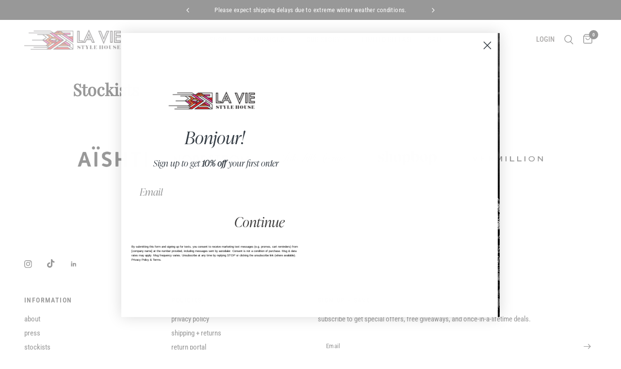

--- FILE ---
content_type: text/css;charset=utf-8
request_url: https://use.typekit.net/ink0zsm.css
body_size: 435
content:
/*
 * The Typekit service used to deliver this font or fonts for use on websites
 * is provided by Adobe and is subject to these Terms of Use
 * http://www.adobe.com/products/eulas/tou_typekit. For font license
 * information, see the list below.
 *
 * gopher:
 *   - http://typekit.com/eulas/00000000000000007735caf9
 *   - http://typekit.com/eulas/00000000000000007735cb0c
 *
 * © 2009-2026 Adobe Systems Incorporated. All Rights Reserved.
 */
/*{"last_published":"2024-02-08 19:55:07 UTC"}*/

@import url("https://p.typekit.net/p.css?s=1&k=ink0zsm&ht=tk&f=43699.43707&a=34051912&app=typekit&e=css");

@font-face {
font-family:"gopher";
src:url("https://use.typekit.net/af/642461/00000000000000007735caf9/30/l?primer=7cdcb44be4a7db8877ffa5c0007b8dd865b3bbc383831fe2ea177f62257a9191&fvd=n1&v=3") format("woff2"),url("https://use.typekit.net/af/642461/00000000000000007735caf9/30/d?primer=7cdcb44be4a7db8877ffa5c0007b8dd865b3bbc383831fe2ea177f62257a9191&fvd=n1&v=3") format("woff"),url("https://use.typekit.net/af/642461/00000000000000007735caf9/30/a?primer=7cdcb44be4a7db8877ffa5c0007b8dd865b3bbc383831fe2ea177f62257a9191&fvd=n1&v=3") format("opentype");
font-display:auto;font-style:normal;font-weight:100;font-stretch:normal;
}

@font-face {
font-family:"gopher";
src:url("https://use.typekit.net/af/a14b08/00000000000000007735cb0c/30/l?subset_id=2&fvd=n5&v=3") format("woff2"),url("https://use.typekit.net/af/a14b08/00000000000000007735cb0c/30/d?subset_id=2&fvd=n5&v=3") format("woff"),url("https://use.typekit.net/af/a14b08/00000000000000007735cb0c/30/a?subset_id=2&fvd=n5&v=3") format("opentype");
font-display:auto;font-style:normal;font-weight:500;font-stretch:normal;
}

.tk-gopher { font-family: "gopher",sans-serif; }
